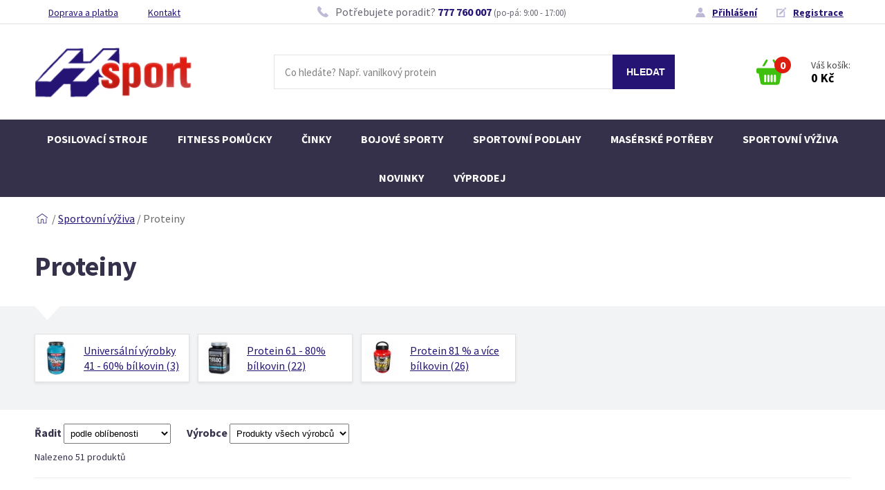

--- FILE ---
content_type: text/html; charset=UTF-8
request_url: https://www.hsport.cz/k228-proteiny.php
body_size: 9525
content:
<!doctype html>
<html class="eshop">
<head>
	<meta charset="utf-8">
	<meta name="viewport" content="width=device-width, initial-scale=1.0">
	<title>Proteiny | Hsport</title>
	<meta name="description" content="Proteiny za výhodnou cenu a se zárukou – vybírejte u H sportu!" />
	<link rel="shortcut icon" href="/favicon.ico" type="image/x-icon" />
	<link href="https://fonts.googleapis.com/css?family=Source+Sans+Pro:400,400i,700&amp;subset=latin-ext" rel="stylesheet">

	<link rel="stylesheet" type="text/css" href="/css/style.css?v=1756727682" />
	<link href="/js/fancybox/jquery.fancybox.css" rel="stylesheet">
	
	<script src="https://ajax.googleapis.com/ajax/libs/jquery/1.10.1/jquery.min.js" type="text/javascript"></script>

	<meta property="fb:admins" content="1188573032,1493636423" />
	<meta property="fb:app_id" content="179900712105106" />
	
	<script type="text/javascript" src="/gatc.js">
</script>


<script type="text/javascript">

var _gaq = _gaq || [];
_gaq.push(['_setAccount', 'UA-10570209-1']);



_gaq.push(['_trackPageview']);



  (function() {
    var ga = document.createElement('script'); ga.type = 'text/javascript'; ga.async = true;
    ga.src = ('https:' == document.location.protocol ? 'https://ssl' : 'http://www') + '.google-analytics.com/ga.js';
    var s = document.getElementsByTagName('script')[0]; s.parentNode.insertBefore(ga, s);
  })();

</script>



<!--
<script src="//cdn.optimizely.com/js/2247721175.js"></script>
<script>
    (function(f,b,g){
        var xo=g.prototype.open,xs=g.prototype.send,c;
        f.hj=f.hj||function(){(f.hj.q=f.hj.q||[]).push(arguments)};
        f._hjSettings={hjid:6944, hjsv:2};
        function ls(){f.hj.documentHtml=b.documentElement.outerHTML;c=b.createElement("script");c.async=1;c.src="//static.hotjar.com/c/hotjar-6944.js?sv=2";b.getElementsByTagName("head")[0].appendChild(c);}
        if(b.readyState==="interactive"||b.readyState==="complete"||b.readyState==="loaded"){ls();}else{if(b.addEventListener){b.addEventListener("DOMContentLoaded",ls,false);}}
        if(!f._hjPlayback && b.addEventListener){
            g.prototype.open=function(l,j,m,h,k){this._u=j;xo.call(this,l,j,m,h,k)};
            g.prototype.send=function(e){var j=this;function h(){if(j.readyState===4){f.hj("_xhr",j._u,j.status,j.response)}}this.addEventListener("readystatechange",h,false);xs.call(this,e)};
        }
    })(window,document,window.XMLHttpRequest);
</script>
-->






<script type="text/javascript">
/* <![CDATA[ */
var seznam_retargeting_id = 10915;
/* ]]> */
</script>
<script type="text/javascript" src="//c.imedia.cz/js/retargeting.js"></script>
<link rel="alternate" type="application/rss+xml" title="RSS novinek" href="rss/novinky.php" />
<link rel="alternate" type="application/rss+xml" title="RSS článků" href="rss/clanky.php" />
<link rel="alternate" type="application/rss+xml" title="RSS poradny" href="rss/dotazy-ctenaru.php" />
</head>

<body class="body-67">

	
<div id="fb-root"></div>
<script>(function(d, s, id) {
  var js, fjs = d.getElementsByTagName(s)[0];
  if (d.getElementById(id)) return;
  js = d.createElement(s); js.id = id;
  js.src = "//connect.facebook.net/cs_CZ/all.js#xfbml=1&appId=174169781047";
  fjs.parentNode.insertBefore(js, fjs);
}(document, 'script', 'facebook-jssdk'));</script>


<div class="web">

<header class="header">
	
	<div class="header__top">
	<div class="header__top__in">
		
		<ul class="header-top__odkazy">
			<li><a href="/doprava-a-platba.php">Doprava a platba</a></li>
			<li><a href="/kontakt.php">Kontakt</a></li>
		</ul>
		
		<div class="header-top__tel">
			<span>
				Potřebujete poradit? <a href="tel:+420777760007">777 760 007</a> <small>(po-pá: 9:00 - 17:00)</small>
			</span>
		</div>
		
		<div class="header-top__uziv-odkazy">
			<div class="uziv-odkazy uziv-odkazy--neprihlaseny">
	<a href="prihlasovaci-formular.php" class="uziv-odkaz__prihlaseni">Přihlášení</a>
	<a href="rychla-registrace.php" class="uziv-odkaz__registrace">Registrace</a>
</div>
	
		</div>
		
	</div>
	</div>
	
	<div class="header__main">
	<div class="header__main__in">
		<a href="/" class="hlavni-logo"><img src="/css/img/logo.png" alt="Hsport - sportovní výživa"></a>
		
		
		<div class="header__search">
		<form method="get" action="search.php" id="vhld-form">
			<input type="text" id="vhld-pole" name="search" placeholder="Co hledáte? Např. vanilkový protein" />
			<input type="submit" id="vhld-tla" value="HLEDAT" />
		</form>
		</div>
		
		<a href="#" class="header__search-toggle"></a>
		
		<a href="tel:+420777760007" class="header__tel"></a>
		
		<div class="uziv-odkazy uziv-odkazy--neprihlaseny">
	<a href="prihlasovaci-formular.php" class="uziv-odkaz__prihlaseni">Přihlášení</a>
	<a href="rychla-registrace.php" class="uziv-odkaz__registrace">Registrace</a>
</div>

		
		<div class="rychlykosik">
	<a href="/kosik.php" title="Zobrazit obsah košíku">
		
		<div class="rychlykosik__basket">
			<span class="rychlykosik__pocet">
				0
			</span>
		</div>
		
		<div class="rychlykosik__obsah">
			Váš košík: <br>
			<strong>0&nbsp;Kč</strong>
		</div>
	</a>
</div>

		
		<a href="#" class="menu-toggle"><span></span></a>
		
	</div>
	</div>
	
	<nav class="navigace">
		
<ul class="menu" id="menu1">
<li class="neaktivni prvni"><a href="k51-posilovaci-stroje.php">Posilovací stroje</a></li>
<li class="neaktivni"><a href="k159-fitness-pomucky.php">Fitness pomůcky</a></li>
<li class="neaktivni"><a href="k94-cinky.php">Činky</a></li>
<li class="neaktivni"><a href="/k53-bojove-sporty.php">Bojové sporty</a></li>
<li class="neaktivni"><a href="k265-sportovni-podlahy.php">Sportovní podlahy</a></li>
<li class="neaktivni"><a href="k2-maserske-potreby.php">Masérské potřeby</a></li>
<li class="neaktivni"><a href="/k46-sportovni-vyziva.php">Sportovní výživa</a></li>
<li class="neaktivni"><a href="search.php?search=novinka">Novinky</a></li>
<li class="neaktivni posledni"><a href="/search.php?search=vyprodej">Výprodej</a></li>
</ul>

	</nav>
	
</header>








<div class="main">
		
	

<div class="kategorie__top"><div class="kategorie__drobnav"><div class="in"><div class="eshopdrobnav"><a href="/" class="jstezde">Jste zde:</a> <span class="lom">/</span> <a href="k46-sportovni-vyziva.php" class="dnkat">Sportovní výživa</a> <span class="lom">/</span> <span>Proteiny</span></div></div></div><div class="kategorie__h1-wrap"><div class="in"><h1 class="nazev-kategorie">Proteiny</h1></div></div>
			<div class="kategorie__podrazene-kategorie">
			<div class="in">
			<a href="k13-universalni-vyrobky-41-60-bilkovin.php" class="podraz-kat"  style="background-image: url(/obrazky/eshop-kategorie-ikony/13-41-60.jpg);"><span>Universální výrobky 41 - 60% bílkovin (3)</span></a><a href="k62-protein-61-80-bilkovin.php" class="podraz-kat"  style="background-image: url(/obrazky/eshop-kategorie-ikony/62-41-60-2.jpg);"><span>Protein 61 - 80% bílkovin (22)</span></a><a href="k63-protein-81-a-vice-bilkovin.php" class="podraz-kat"  style="background-image: url(/obrazky/eshop-kategorie-ikony/63-81-a-vic.jpg);"><span>Protein 81 % a více bílkovin (26)</span></a>
			</div>
			</div>
			</div>
					<script type="text/javascript">
					$(function(){
						$(".strankovaniselect").change(function(){
						if(this.value != "0")
							location.href = "k228-proteiny.php?skip="+this.value;
						else
							{
							location.href = "k228-proteiny.php?";
							}
						});
					});
					</script>
			
		<script type="text/javascript">
		function zmenaVypisu(vypis)
			{
			location.href = "/k228-proteiny.php?vypis="+vypis;
			}
		</script>
		<div class="prehled-produktu__nad"><div class="in"><div class="prehled-produktu__filtry"><span id="spanvyberrazeni"><strong>Řadit</strong>&nbsp;<select id="vyberrazeni"><option value="nazev|asc">podle názvu A-Z</option><option value="nazev|desc">podle názvu Z-A</option><option value="cena|asc">od nejlevnějšího</option><option value="cena|desc">od nejdražšího</option><option value="oblibenost|desc" selected="selected">podle oblíbenosti</option><option value="nejprodavanejsi|desc">od nejprodávanějšího</option></select></span>
			<script type="text/javascript">
			$("#vyberrazeni").change(function(){
			if(this.value != "")
				param = "sort="+this.value;
			else
				param = "";
			location.href = "k228-proteiny.php?"+param;
			});
			</script>
			
					
					<span style="position:relative;">
							<div id="vybervyrobcuprekryti" style="position:absolute; left:0; right:0; top:-3px; bottom:-3px; cursor: pointer;" ></div>
						
					<span id="spanvybervyrobcu"><strong>Výrobce</strong> <select name="vyrobce" id="vybervyrobcu"><option value="">Produkty všech výrobců</option><option value="3">Aminostar</option><option value="124">Amix Nutrition</option><option value="252">Fitsport</option><option value="21">Nutrend</option><option value="14">Penco</option><option value="2">PROM-IN</option><option value="57">Reflex Nutrition</option></select></span>
					</span>
					
					<script type="text/javascript">
					$(function(){
					
						$("#vybervyrobcuprekryti").click(function(event){
							$(".prehled-produktu__vyrobci").slideToggle();
							event.preventDefault();
							event.stopImmediatePropagation();
							return false;
						});
						
						$("#vybervyrobcu").focus(function(){
							$(".prehled-produktu__vyrobci").slideDown();
							return false;
						});
					
						$("#skrytfiltrvyrobcu").click(function(event){
							$(".prehled-produktu__vyrobci").slideToggle();
							return false;
						});
					});
					</script><div class="prehled-produktu__vyrobci" style="display:none"><form action="k228-proteiny.php" id="vyrobciform"><table id="tab-vyber-vyrobcu">
						<tr id="trfv-prvniradek">
							<td class="produktyvsechvyrobcu" colspan="3">
								<a href="#" id="skrytfiltrvyrobcu"><span>Skrýt výběr výrobců</span></a>
								<label><input type="checkbox" value="1" id="oznacitvse-check">
									<a id="oznacitvse-a" href="k228-proteiny.php">Označit vše</a>
								</label>
							</td>
						</tr>
						<tr id="trfv-druhyradek">
							<td class="sloup sl1"><label><input type="checkbox" name="vyrobce[]" value="3" id="vchck3"  class="vchck" />&nbsp;<a href="k228-proteiny.php?vyrobce=3">Aminostar</a></label> <br /><label><input type="checkbox" name="vyrobce[]" value="21" id="vchck21"  class="vchck" />&nbsp;<a href="k228-proteiny.php?vyrobce=21">Nutrend</a></label> <br /><label><input type="checkbox" name="vyrobce[]" value="57" id="vchck57"  class="vchck" />&nbsp;<a href="k228-proteiny.php?vyrobce=57">Reflex Nutrition</a></label> </td>
							<td class="sloup sl2"><label><input type="checkbox" name="vyrobce[]" value="124" id="vchck124"  class="vchck" />&nbsp;<a href="k228-proteiny.php?vyrobce=124">Amix Nutrition</a></label> <br /><label><input type="checkbox" name="vyrobce[]" value="14" id="vchck14"  class="vchck" />&nbsp;<a href="k228-proteiny.php?vyrobce=14">Penco</a></label> </td>
							<td class="sloup sl3"><label><input type="checkbox" name="vyrobce[]" value="252" id="vchck252"  class="vchck" />&nbsp;<a href="k228-proteiny.php?vyrobce=252">Fitsport</a></label> <br /><label><input type="checkbox" name="vyrobce[]" value="2" id="vchck2"  class="vchck" />&nbsp;<a href="k228-proteiny.php?vyrobce=2">PROM-IN</a></label> </td>						
						</tr>
						<tr id="trfv-tretiradek">
							<td colspan="3">
								<input type="submit" class="tl-stredni-2-r" value="Vybrat tyto výrobce" />
							</td>
						</tr>
						</table>

					<script type="text/javascript">
						$("#vyrobciform").submit(function(){
							var action = $(this).attr("action");

							if(action.indexOf("?") != -1)
								action += "&"
							else
								action += "?";
								
							var vyrobce = [];
							$("input.vchck:checked").each(function(){
								vyrobce[vyrobce.length] = $(this).val();
							});
							
							if(vyrobce.length)
								{
								vyrobce = vyrobce.sort(sortNumber);
								action += "vyrobce=" + vyrobce.join("|");
								}
							
							location.href = action;
							return false;
						});
					
					
					// checkbox / odkaz pro o(d)znaceni vsech vyrobcu
					$("#oznacitvse-check").change(function(){
						if($(this).is(":checked")) {
							$("#vyrobciform input.vchck").attr("checked","checked");
						} else {
							$("#vyrobciform input.vchck").attr("checked",false);
						}
					});
					
					$("#oznacitvse-a").click(function(){
						$("#oznacitvse-check").click();
						return false;
					});
					
					
					
					
					function sortNumber(a,b)
						{
						return a - b;
						}
					</script>
					
					</form>
					</div>
				</div><div class="prehled-produktu__nalezeno">Nalezeno&nbsp;51&nbsp;produktů</div></div></div><div class="prehled-produktu__produkty"><div class="in"><div class="vypis-produktu"><div class="produkt  pst-akce-doplnky pst-novinka"><div class="produkt__stitky"><span class="spanst spanstakce-doplnky"><img src="css/obrazy/ikony-eshop/stitek-akcni-cena3.png" width="71" height="19" class="stitek stitek1 stitekakce" alt="" /><strong> - 35%</strong></span><span class="spanst spanstnovinka"><img src="css/obrazy/ikony-eshop/stitek-novinka3.png" width="71" height="19" class="stitek stitek2" alt="" /></span></div><a href="p14327-amix-anabolic-monster-whey-protein-2000-g.php" class="produkt__obrazek" style="background-image:url(/obrazky/eshop/14327-9402112-nahled.jpg)"></a><h3 class="produkt__nazev"><a href="p14327-amix-anabolic-monster-whey-protein-2000-g.php">Amix Anabolic Monster Whey Protein 2000 g</a></h3><p class="produkt__dostupnost"><span id="dost16723" class="dmnozstvi neni2" itemprop="availability" content="out_of_stock">skladem u dodavatele</span></p><div class="produkt__cena-a-tlacitko"><p class="produkt__cena"><strong class="cena-bezna"><span class="preskrtnuto">2&nbsp;600&nbsp;Kč</span></strong><br><strong class="cena-wwwakce">1&nbsp;690&nbsp;Kč</strong><br /></p><a href="p14327-amix-anabolic-monster-whey-protein-2000-g.php" class="produkt__tlacitko tlacitko">ZOBRAZIT</a></div><p class="produkt__popis">Syrovátkový koncentrát, CFM isolát a hydrolyzát a micelární kasein.</p></div><div class="produkt  pst-akce-doplnky"><div class="produkt__stitky"><span class="spanst spanstakce-doplnky"><img src="css/obrazy/ikony-eshop/stitek-akcni-cena3.png" width="71" height="19" class="stitek stitek1 stitekakce" alt="" /><strong> - 33%</strong></span></div><a href="p2399-amix-anabolic-monster-beef-90-protein-2200-g.php" class="produkt__obrazek" style="background-image:url(/obrazky/eshop/2399-ambjpeg-nahled.jpeg)"></a><h3 class="produkt__nazev"><a href="p2399-amix-anabolic-monster-beef-90-protein-2200-g.php">Amix Anabolic Monster BEEF 90% Protein 2200 g</a></h3><p class="produkt__dostupnost"><span id="dost8236" class="dmnozstvi did2" itemprop="availability" content="in_stock">skladem</span></p><div class="produkt__cena-a-tlacitko"><p class="produkt__cena"><strong class="cena-bezna"><span class="preskrtnuto">2&nbsp;100&nbsp;Kč</span></strong><br><strong class="cena-wwwakce">1&nbsp;400&nbsp;Kč</strong><br /></p><a href="p2399-amix-anabolic-monster-beef-90-protein-2200-g.php" class="produkt__tlacitko tlacitko">ZOBRAZIT</a></div><p class="produkt__popis">Doplněk stravy. 90% hovězí protein.</p></div><div class="produkt"><a href="p2359-amix-anabolic-monster-beef-90-protein-1000-g.php" class="produkt__obrazek" style="background-image:url(/obrazky/eshop/2359-monster-beef-1000g-nahled.jpg)"></a><h3 class="produkt__nazev"><a href="p2359-amix-anabolic-monster-beef-90-protein-1000-g.php">Amix Anabolic Monster BEEF 90% Protein 1000 g</a></h3><p class="produkt__dostupnost"><span id="dost7066" class="dmnozstvi did2" itemprop="availability" content="in_stock">skladem</span></p><div class="produkt__cena-a-tlacitko"><p class="produkt__cena"><strong class="cena-bezna"><span class="preskrtnuto">1&nbsp;050&nbsp;Kč</span></strong><br><strong class="cena-www">890&nbsp;Kč</strong><br /></p><a href="p2359-amix-anabolic-monster-beef-90-protein-1000-g.php" class="produkt__tlacitko tlacitko">ZOBRAZIT</a></div><p class="produkt__popis">Doplněk stravy. 90% hovězí protein.</p></div><div class="produkt  pst-akce-doplnky"><div class="produkt__stitky"><span class="spanst spanstakce-doplnky"><img src="css/obrazy/ikony-eshop/stitek-akcni-cena3.png" width="71" height="19" class="stitek stitek1 stitekakce" alt="" /><strong> - 24%</strong></span></div><a href="p1937-amix-wheypro-fusion-protein-4000-g.php" class="produkt__obrazek" style="background-image:url(/obrazky/eshop/1937-wp_20140117_089-nahled.jpg)"></a><h3 class="produkt__nazev"><a href="p1937-amix-wheypro-fusion-protein-4000-g.php">Amix WheyPro FUSION Protein 4000 g</a></h3><p class="produkt__dostupnost"><span id="dost9238" class="dmnozstvi neni2" itemprop="availability" content="out_of_stock">skladem u dodavatele</span></p><div class="produkt__cena-a-tlacitko"><p class="produkt__cena"><strong class="cena-bezna"><span class="preskrtnuto">3&nbsp;400&nbsp;Kč</span></strong><br><strong class="cena-wwwakce">2&nbsp;599&nbsp;Kč</strong><br /></p><a href="p1937-amix-wheypro-fusion-protein-4000-g.php" class="produkt__tlacitko tlacitko">ZOBRAZIT</a></div><p class="produkt__popis">Doplněk stravy. 75% protein, získán CFM metodou, neobsahuje aspartam.</p></div><div class="produkt  pst-akce-doplnky"><div class="produkt__stitky"><span class="spanst spanstakce-doplnky"><img src="css/obrazy/ikony-eshop/stitek-akcni-cena3.png" width="71" height="19" class="stitek stitek1 stitekakce" alt="" /><strong> - 19%</strong></span></div><a href="p1986-amix-wheypro-elite-85-2300-g.php" class="produkt__obrazek" style="background-image:url(/obrazky/eshop/1986-wh-nahled.jpg)"></a><h3 class="produkt__nazev"><a href="p1986-amix-wheypro-elite-85-2300-g.php">Amix WheyPro Elite 85% - 2300 g</a></h3><p class="produkt__dostupnost"><span id="dost15627" class="dmnozstvi did2" itemprop="availability" content="in_stock">skladem</span></p><div class="produkt__cena-a-tlacitko"><p class="produkt__cena"><strong class="cena-bezna"><span class="preskrtnuto">2&nbsp;950&nbsp;Kč</span></strong><br><strong class="cena-wwwakce">2&nbsp;390&nbsp;Kč</strong><br /></p><a href="p1986-amix-wheypro-elite-85-2300-g.php" class="produkt__tlacitko tlacitko">ZOBRAZIT</a></div><p class="produkt__popis">Doplněk stravy. 80% vícesložkový protein.</p></div><div class="produkt"><a href="p2030-amix-isoprime-cfm-2000-g.php" class="produkt__obrazek" style="background-image:url(/obrazky/eshop/2030-cfmjpeg-1161-nahled.jpeg)"></a><h3 class="produkt__nazev"><a href="p2030-amix-isoprime-cfm-2000-g.php">Amix IsoPrime CFM 2000 g</a></h3><p class="produkt__dostupnost"><span id="dost6666" class="dmnozstvi did2" itemprop="availability" content="in_stock">skladem</span></p><div class="produkt__cena-a-tlacitko"><p class="produkt__cena"><strong class="cena-bezna"><span class="preskrtnuto">2&nbsp;500&nbsp;Kč</span></strong><br><strong class="cena-www">2&nbsp;099&nbsp;Kč</strong><br /></p><a href="p2030-amix-isoprime-cfm-2000-g.php" class="produkt__tlacitko tlacitko">ZOBRAZIT</a></div><p class="produkt__popis">Doplněk stravy. 87% syrovátkový protein.</p></div><div class="produkt"><a href="p284-reflex-nutrition-instant-whey-pro-2200-g.php" class="produkt__obrazek" style="background-image:url(/obrazky/eshop/284-whey-pro-nahled.jpg)"></a><h3 class="produkt__nazev"><a href="p284-reflex-nutrition-instant-whey-pro-2200-g.php">Reflex Nutrition Instant Whey Pro 2200 g</a></h3><p class="produkt__dostupnost"><span id="dost16603" class="dmnozstvi did2" itemprop="availability" content="in_stock">skladem</span></p><div class="produkt__cena-a-tlacitko"><p class="produkt__cena"><strong class="cena-bezna"><span class="preskrtnuto">2&nbsp;659&nbsp;Kč</span></strong><br><strong class="cena-www">2&nbsp;249&nbsp;Kč</strong><br /></p><a href="p284-reflex-nutrition-instant-whey-pro-2200-g.php" class="produkt__tlacitko tlacitko">ZOBRAZIT</a></div><p class="produkt__popis">Doplněk stravy. 80% syrovátkový protein, bez umělých barviv a příchutí.</p></div><div class="produkt  pst-vyprodej"><div class="produkt__stitky"><span class="spanst spanstvyprodej"><img src="css/obrazy/ikony-eshop/stitek-vyprodej2.png" width="63" height="19" class="stitek stitek1" alt="" /></span></div><a href="p1821-aminostar-whey-protein-actions-85-1000-g.php" class="produkt__obrazek" style="background-image:url(/obrazky/eshop/1821-85jpeg-nahled.jpeg)"></a><h3 class="produkt__nazev"><a href="p1821-aminostar-whey-protein-actions-85-1000-g.php">Aminostar Whey Protein Actions 85 1000 g</a></h3><p class="produkt__dostupnost"><span id="dost8078" class="dmnozstvi did2" itemprop="availability" content="in_stock">skladem</span></p><div class="produkt__cena-a-tlacitko"><p class="produkt__cena"><strong class="cena-bezna"><span class="preskrtnuto">1&nbsp;250&nbsp;Kč</span></strong><br><strong class="cena-wwwakce">799&nbsp;Kč</strong><br /></p><a href="p1821-aminostar-whey-protein-actions-85-1000-g.php" class="produkt__tlacitko tlacitko">ZOBRAZIT</a></div><p class="produkt__popis">Doplněk stravy. 85% syrovátkový protein.</p></div><div class="produkt"><a href="p1688-amix-micellar-casein-1000-g.php" class="produkt__obrazek" style="background-image:url(/obrazky/eshop/1688-am-micellar_casein_1000g_large-nahled.jpg)"></a><h3 class="produkt__nazev"><a href="p1688-amix-micellar-casein-1000-g.php">Amix Micellar Casein 1000 g</a></h3><p class="produkt__dostupnost"><span id="dost7908" class="dmnozstvi neni2" itemprop="availability" content="out_of_stock">skladem u dodavatele</span></p><div class="produkt__cena-a-tlacitko"><p class="produkt__cena"><strong class="cena-bezna"><span class="preskrtnuto">1&nbsp;004&nbsp;Kč</span></strong><br><strong class="cena-www">734&nbsp;Kč</strong><br /></p><a href="p1688-amix-micellar-casein-1000-g.php" class="produkt__tlacitko tlacitko">ZOBRAZIT</a></div><p class="produkt__popis">Doplněk stravy. 80% protein, micelární kasein.</p></div><div class="produkt"><a href="p1337-amix-anabolic-masster-2200-g.php" class="produkt__obrazek" style="background-image:url(/obrazky/eshop/1337-maspeg-nahled.jpeg)"></a><h3 class="produkt__nazev"><a href="p1337-amix-anabolic-masster-2200-g.php">Amix Anabolic Masster 2200 g</a></h3><p class="produkt__dostupnost"><span id="dost7427" class="dmnozstvi neni2" itemprop="availability" content="out_of_stock">skladem u dodavatele</span></p><div class="produkt__cena-a-tlacitko"><p class="produkt__cena"><strong class="cena-bezna"><span class="preskrtnuto">1&nbsp;750&nbsp;Kč</span></strong><br><strong class="cena-www">1&nbsp;479&nbsp;Kč</strong><br /></p><a href="p1337-amix-anabolic-masster-2200-g.php" class="produkt__tlacitko tlacitko">ZOBRAZIT</a></div><p class="produkt__popis">Doplněk stravy. 45% proteinů, 39% sacharidů, 3,34% tuků + BCAA a kreatin.</p></div><div class="produkt  pst-akce-doplnky"><div class="produkt__stitky"><span class="spanst spanstakce-doplnky"><img src="css/obrazy/ikony-eshop/stitek-akcni-cena3.png" width="71" height="19" class="stitek stitek1 stitekakce" alt="" /><strong> - 34%</strong></span></div><a href="p2630-amix-wheypro-fusion-protein-2300-g.php" class="produkt__obrazek" style="background-image:url(/obrazky/eshop/2630-am-fusion-protein_1000g_red-nahled.jpg)"></a><h3 class="produkt__nazev"><a href="p2630-amix-wheypro-fusion-protein-2300-g.php">Amix WheyPro FUSION Protein 2300 g</a></h3><p class="produkt__dostupnost"><span id="dost9239" class="dmnozstvi did2" itemprop="availability" content="in_stock">skladem</span></p><div class="produkt__cena-a-tlacitko"><p class="produkt__cena"><strong class="cena-bezna"><span class="preskrtnuto">2&nbsp;099&nbsp;Kč</span></strong><br><strong class="cena-wwwakce">1&nbsp;390&nbsp;Kč</strong><br /></p><a href="p2630-amix-wheypro-fusion-protein-2300-g.php" class="produkt__tlacitko tlacitko">ZOBRAZIT</a></div><p class="produkt__popis">Doplněk stravy. 75% protein.</p></div><div class="produkt"><a href="p2044-amix-wheypro-elite-85-1000-g.php" class="produkt__obrazek" style="background-image:url(/obrazky/eshop/2044-wp8jpg-nahled.jpg)"></a><h3 class="produkt__nazev"><a href="p2044-amix-wheypro-elite-85-1000-g.php">Amix WheyPro Elite 85% - 1000 g</a></h3><p class="produkt__dostupnost"><span id="dost3767" class="dmnozstvi did2" itemprop="availability" content="in_stock">skladem</span></p><div class="produkt__cena-a-tlacitko"><p class="produkt__cena"><strong class="cena-bezna"><span class="preskrtnuto">1&nbsp;150&nbsp;Kč</span></strong><br><strong class="cena-www">999&nbsp;Kč</strong><br /></p><a href="p2044-amix-wheypro-elite-85-1000-g.php" class="produkt__tlacitko tlacitko">ZOBRAZIT</a></div><p class="produkt__popis">Doplněk stravy. 80% vícesložkový protein.</p></div><div class="produkt"><a href="p2154-amix-hydro-pure-hydrolyzate-whey-professional-1000-g.php" class="produkt__obrazek" style="background-image:url(/obrazky/eshop/2154-am-purewhey-hydro_1000g_viz-nahled.jpg)"></a><h3 class="produkt__nazev"><a href="p2154-amix-hydro-pure-hydrolyzate-whey-professional-1000-g.php">Amix Hydro Pure Hydrolyzate Whey Professional 1000 g</a></h3><p class="produkt__dostupnost"><span id="dost4294" class="dmnozstvi neni2" itemprop="availability" content="out_of_stock">skladem u dodavatele</span></p><div class="produkt__cena-a-tlacitko"><p class="produkt__cena"><strong class="cena-bezna"><span class="preskrtnuto">1&nbsp;112&nbsp;Kč</span></strong><br><strong class="cena-www">945&nbsp;Kč</strong><br /></p><a href="p2154-amix-hydro-pure-hydrolyzate-whey-professional-1000-g.php" class="produkt__tlacitko tlacitko">ZOBRAZIT</a></div><p class="produkt__popis">Doplněk stravy. 79% hydrolyzovaný protein.</p></div><div class="produkt"><a href="p1284-amix-isoprime-cfm-1000-g.php" class="produkt__obrazek" style="background-image:url(/obrazky/eshop/1284-isoprime_cfm_1000g_new-nahled.jpg)"></a><h3 class="produkt__nazev"><a href="p1284-amix-isoprime-cfm-1000-g.php">Amix IsoPrime CFM 1000 g</a></h3><p class="produkt__dostupnost"><span id="dost12978" class="dmnozstvi neni2" itemprop="availability" content="out_of_stock">skladem u dodavatele</span></p><div class="produkt__cena-a-tlacitko"><p class="produkt__cena"><strong class="cena-bezna"><span class="preskrtnuto">1&nbsp;299&nbsp;Kč</span></strong><br><strong class="cena-www">1&nbsp;199&nbsp;Kč</strong><br /></p><a href="p1284-amix-isoprime-cfm-1000-g.php" class="produkt__tlacitko tlacitko">ZOBRAZIT</a></div><p class="produkt__popis">Doplněk stravy. 87% syrovátkový protein.</p></div><div class="produkt"><a href="p2386-amix-wheypro-fusion-protein-1000-g.php" class="produkt__obrazek" style="background-image:url(/obrazky/eshop/2386-am-fusion_1000g_red-nahled.jpg)"></a><h3 class="produkt__nazev"><a href="p2386-amix-wheypro-fusion-protein-1000-g.php">Amix WheyPro FUSION Protein 1000 g</a></h3><p class="produkt__dostupnost"><span id="dost8171" class="dmnozstvi did2" itemprop="availability" content="in_stock">skladem</span></p><div class="produkt__cena-a-tlacitko"><p class="produkt__cena"><strong class="cena-bezna"><span class="preskrtnuto">980&nbsp;Kč</span></strong><br><strong class="cena-www">879&nbsp;Kč</strong><br /></p><a href="p2386-amix-wheypro-fusion-protein-1000-g.php" class="produkt__tlacitko tlacitko">ZOBRAZIT</a></div><p class="produkt__popis">Doplněk stravy. 75% protein.</p></div><div class="produkt"><a href="p299-reflex-nutrition-instant-whey-pro-909-g.php" class="produkt__obrazek" style="background-image:url(/obrazky/eshop/299-reflex-instant-whey-pro-900-g-default-nahled.jpg)"></a><h3 class="produkt__nazev"><a href="p299-reflex-nutrition-instant-whey-pro-909-g.php">Reflex Nutrition Instant Whey Pro 909 g</a></h3><p class="produkt__dostupnost"><span id="dost3916" class="dmnozstvi neni2" itemprop="availability" content="out_of_stock">skladem u dodavatele</span></p><div class="produkt__cena-a-tlacitko"><p class="produkt__cena"><strong class="cena-bezna"><span class="preskrtnuto">1&nbsp;049&nbsp;Kč</span></strong><br><strong class="cena-www">899&nbsp;Kč</strong><br /></p><a href="p299-reflex-nutrition-instant-whey-pro-909-g.php" class="produkt__tlacitko tlacitko">ZOBRAZIT</a></div><p class="produkt__popis">80% syrovátkový protein.</p></div><div class="produkt"><a href="p1954-amix-whey-pro-night-protein-1000-g.php" class="produkt__obrazek" style="background-image:url(/obrazky/eshop/1954-am-nightpro_1000g_red_sm-nahled.jpg)"></a><h3 class="produkt__nazev"><a href="p1954-amix-whey-pro-night-protein-1000-g.php">Amix Whey Pro Night Protein - 1000 g</a></h3><p class="produkt__dostupnost"><span id="dost6525" class="dmnozstvi neni2" itemprop="availability" content="out_of_stock">skladem u dodavatele</span></p><div class="produkt__cena-a-tlacitko"><p class="produkt__cena"><strong class="cena-bezna"><span class="preskrtnuto">1&nbsp;250&nbsp;Kč</span></strong><br><strong class="cena-www">1&nbsp;050&nbsp;Kč</strong><br /></p><a href="p1954-amix-whey-pro-night-protein-1000-g.php" class="produkt__tlacitko tlacitko">ZOBRAZIT</a></div><p class="produkt__popis">Doplněk stravy. 90% noční protein.</p></div><div class="produkt"><a href="p2800-amix-wheypro-fusion-protein-1-x-30-g.php" class="produkt__obrazek" style="background-image:url(/obrazky/eshop/2800-am-fusion_30g-nahled.jpg)"></a><h3 class="produkt__nazev"><a href="p2800-amix-wheypro-fusion-protein-1-x-30-g.php">Amix WheyPro FUSION Protein  1 x 30 g</a></h3><p class="produkt__dostupnost"><span id="dost9453" class="dmnozstvi neni2" itemprop="availability" content="out_of_stock">skladem u dodavatele</span></p><div class="produkt__cena-a-tlacitko"><p class="produkt__cena"><strong class="cena-www">45&nbsp;Kč</strong><br /></p><a href="p2800-amix-wheypro-fusion-protein-1-x-30-g.php" class="produkt__tlacitko tlacitko">ZOBRAZIT</a></div><p class="produkt__popis">Doplněk stravy. 75% protein.</p></div><div class="produkt"><a href="p5623-nutrend-100-whey-protein-2250-g.php" class="produkt__obrazek" style="background-image:url(/obrazky/eshop/5623-vs-032_9-nahled.jpg)"></a><h3 class="produkt__nazev"><a href="p5623-nutrend-100-whey-protein-2250-g.php">Nutrend 100% Whey Protein 2250 g</a></h3><p class="produkt__dostupnost"><span id="dost16705" class="dmnozstvi did2" itemprop="availability" content="in_stock">skladem</span></p><div class="produkt__cena-a-tlacitko"><p class="produkt__cena"><strong class="cena-bezna"><span class="preskrtnuto">1&nbsp;600&nbsp;Kč</span></strong><br><strong class="cena-www">1&nbsp;599&nbsp;Kč</strong><br /></p><a href="p5623-nutrend-100-whey-protein-2250-g.php" class="produkt__tlacitko tlacitko">ZOBRAZIT</a></div><p class="produkt__popis">77% syrovátkový proteinový koncentrát.</p></div><div class="produkt"><a href="p1287-amix-whey-pro-night-protein-2300-g.php" class="produkt__obrazek" style="background-image:url(/obrazky/eshop/1287-nightpro_elite_1000g_viz_385_l-nahled.jpg)"></a><h3 class="produkt__nazev"><a href="p1287-amix-whey-pro-night-protein-2300-g.php">Amix Whey Pro Night Protein 2300 g</a></h3><p class="produkt__dostupnost"><span id="dost7358" class="dmnozstvi neni2" itemprop="availability" content="out_of_stock">skladem u dodavatele</span></p><div class="produkt__cena-a-tlacitko"><p class="produkt__cena"><strong class="cena-bezna"><span class="preskrtnuto">2&nbsp;399&nbsp;Kč</span></strong><br><strong class="cena-www">2&nbsp;279&nbsp;Kč</strong><br /></p><a href="p1287-amix-whey-pro-night-protein-2300-g.php" class="produkt__tlacitko tlacitko">ZOBRAZIT</a></div><p class="produkt__popis">Doplněk stravy. 90% noční protein.</p></div><div class="produkt"><a href="p2961-musclecore-cfm-nitro-whey-with-actinos-1000-g.php" class="produkt__obrazek" style="background-image:url(/obrazky/eshop/2961-mc_cfm_2000g-nahled.jpg)"></a><h3 class="produkt__nazev"><a href="p2961-musclecore-cfm-nitro-whey-with-actinos-1000-g.php">MuscleCore CFM Nitro Whey with ActiNOS 1000 g</a></h3><p class="produkt__dostupnost"><span id="dost10053" class="dmnozstvi neni2" itemprop="availability" content="out_of_stock">skladem u dodavatele</span></p><div class="produkt__cena-a-tlacitko"><p class="produkt__cena"><strong class="cena-bezna"><span class="preskrtnuto">1&nbsp;399&nbsp;Kč</span></strong><br><strong class="cena-www">1&nbsp;199&nbsp;Kč</strong><br /></p><a href="p2961-musclecore-cfm-nitro-whey-with-actinos-1000-g.php" class="produkt__tlacitko tlacitko">ZOBRAZIT</a></div><p class="produkt__popis">Doplněk stravy. 90% protein.</p></div><div class="produkt"><a href="p2962-musclecore-cfm-nitro-whey-with-actinos-2000-g.php" class="produkt__obrazek" style="background-image:url(/obrazky/eshop/2962-cfm-nitro-nahled.jpg)"></a><h3 class="produkt__nazev"><a href="p2962-musclecore-cfm-nitro-whey-with-actinos-2000-g.php">MuscleCore CFM Nitro Whey with ActiNOS 2000 g</a></h3><p class="produkt__dostupnost"><span id="dost10057" class="dmnozstvi neni2" itemprop="availability" content="out_of_stock">skladem u dodavatele</span></p><div class="produkt__cena-a-tlacitko"><p class="produkt__cena"><strong class="cena-bezna"><span class="preskrtnuto">2&nbsp;700&nbsp;Kč</span></strong><br><strong class="cena-www">2&nbsp;299&nbsp;Kč</strong><br /></p><a href="p2962-musclecore-cfm-nitro-whey-with-actinos-2000-g.php" class="produkt__tlacitko tlacitko">ZOBRAZIT</a></div><p class="produkt__popis">Doplněk stravy. 90% protein.</p></div><div class="produkt"><a href="p7055-amix-hydropure-whey-protein-1600-g.php" class="produkt__obrazek" style="background-image:url(/obrazky/eshop/7055-hydropure-nahled.jpg)"></a><h3 class="produkt__nazev"><a href="p7055-amix-hydropure-whey-protein-1600-g.php">Amix HydroPure Whey Protein 1600 g</a></h3><p class="produkt__dostupnost"><span id="dost12545" class="dmnozstvi did2" itemprop="availability" content="in_stock">skladem</span></p><div class="produkt__cena-a-tlacitko"><p class="produkt__cena"><strong class="cena-bezna"><span class="preskrtnuto">1&nbsp;922&nbsp;Kč</span></strong><br><strong class="cena-www">1&nbsp;739&nbsp;Kč</strong><br /></p><a href="p7055-amix-hydropure-whey-protein-1600-g.php" class="produkt__tlacitko tlacitko">ZOBRAZIT</a></div><p class="produkt__popis">Doplněk stravy. 29,4 g bílkovin v jedné dávce.</p></div><div class="produkt"><a href="p1987-amix-wheypro-fusion-protein-20-x-30-g.php" class="produkt__obrazek" style="background-image:url(/obrazky/eshop/1987-am-fusion_30g-nahled.jpg)"></a><h3 class="produkt__nazev"><a href="p1987-amix-wheypro-fusion-protein-20-x-30-g.php">Amix WheyPro FUSION Protein  20 x 30 g</a></h3><p class="produkt__dostupnost"><span id="dost9448" class="dmnozstvi neni2" itemprop="availability" content="out_of_stock">skladem u dodavatele</span></p><div class="produkt__cena-a-tlacitko"><p class="produkt__cena"><strong class="cena-bezna"><span class="preskrtnuto">800&nbsp;Kč</span></strong><br><strong class="cena-www">699&nbsp;Kč</strong><br /></p><a href="p1987-amix-wheypro-fusion-protein-20-x-30-g.php" class="produkt__tlacitko tlacitko">ZOBRAZIT</a></div><p class="produkt__popis">Doplněk stravy. 75% protein.</p></div><div class="produkt"><a href="p11342-amix-protein-musli-500-g.php" class="produkt__obrazek" style="background-image:url(/obrazky/eshop/11342-ammusbanan-nahled.jpg)"></a><h3 class="produkt__nazev"><a href="p11342-amix-protein-musli-500-g.php">Amix Protein Müsli 500 g</a></h3><p class="produkt__dostupnost"><span id="dost14632" class="dmnozstvi neni2" itemprop="availability" content="out_of_stock">skladem u dodavatele</span></p><div class="produkt__cena-a-tlacitko"><p class="produkt__cena"><strong class="cena-bezna"><span class="preskrtnuto">417&nbsp;Kč</span></strong><br><strong class="cena-www">354&nbsp;Kč</strong><br /></p><a href="p11342-amix-protein-musli-500-g.php" class="produkt__tlacitko tlacitko">ZOBRAZIT</a></div><p class="produkt__popis">Doplněk stravy. Müsli směs s vysokým obsahem bílkovin.</p></div><div class="produkt"><a href="p6878-nutrend-micellar-casein-900-g.php" class="produkt__obrazek" style="background-image:url(/obrazky/eshop/6878-micellar_casein_900g_choco_cacao-nahled.jpg)"></a><h3 class="produkt__nazev"><a href="p6878-nutrend-micellar-casein-900-g.php">Nutrend Micellar Casein 900 g</a></h3><p class="produkt__dostupnost"><span id="dost12297" class="dmnozstvi neni2" itemprop="availability" content="out_of_stock">skladem u dodavatele</span></p><div class="produkt__cena-a-tlacitko"><p class="produkt__cena"><strong class="cena-bezna"><span class="preskrtnuto">830&nbsp;Kč</span></strong><br><strong class="cena-www">809&nbsp;Kč</strong><br /></p><a href="p6878-nutrend-micellar-casein-900-g.php" class="produkt__tlacitko tlacitko">ZOBRAZIT</a></div><p class="produkt__popis">Doplněk stravy. 34 g bílkovin v jedné dávce.</p></div><div class="produkt"><a href="p9388-amix-vegefiit-protein-2000-g.php" class="produkt__obrazek" style="background-image:url(/obrazky/eshop/9388-vegefiit1-nahled.jpg)"></a><h3 class="produkt__nazev"><a href="p9388-amix-vegefiit-protein-2000-g.php">Amix Vegefiit Protein 2000 g</a></h3><p class="produkt__dostupnost"><span id="dost13210" class="dmnozstvi did2" itemprop="availability" content="in_stock">skladem</span></p><div class="produkt__cena-a-tlacitko"><p class="produkt__cena"><strong class="cena-bezna"><span class="preskrtnuto">1&nbsp;444&nbsp;Kč</span></strong><br><strong class="cena-www">1&nbsp;099&nbsp;Kč</strong><br /></p><a href="p9388-amix-vegefiit-protein-2000-g.php" class="produkt__tlacitko tlacitko">ZOBRAZIT</a></div><p class="produkt__popis">Doplněk stravy.  75% bílkovin zcela rostlinného původu.</p></div><div class="produkt"><a href="p9383-amix-100-predator-protein-1000-g.php" class="produkt__obrazek" style="background-image:url(/obrazky/eshop/9383-predator-nahled.jpg)"></a><h3 class="produkt__nazev"><a href="p9383-amix-100-predator-protein-1000-g.php">Amix 100% Predator Protein 1000 g</a></h3><p class="produkt__dostupnost"><span id="dost13184" class="dmnozstvi neni2" itemprop="availability" content="out_of_stock">skladem u dodavatele</span></p><div class="produkt__cena-a-tlacitko"><p class="produkt__cena"><strong class="cena-bezna"><span class="preskrtnuto">899&nbsp;Kč</span></strong><br><strong class="cena-www">709&nbsp;Kč</strong><br /></p><a href="p9383-amix-100-predator-protein-1000-g.php" class="produkt__tlacitko tlacitko">ZOBRAZIT</a></div><p class="produkt__popis">Doplněk stravy. 65g bílkovin na 100g  výrobku.</p></div><div class="produkt"><a href="p6880-nutrend-micellar-casein-2250-g.php" class="produkt__obrazek" style="background-image:url(/obrazky/eshop/6880-micellar_casein_2250_chocolate_cocoa-nahled.jpg)"></a><h3 class="produkt__nazev"><a href="p6880-nutrend-micellar-casein-2250-g.php">Nutrend Micellar Casein 2250 g</a></h3><p class="produkt__dostupnost"><span id="dost12301" class="dmnozstvi neni2" itemprop="availability" content="out_of_stock">skladem u dodavatele</span></p><div class="produkt__cena-a-tlacitko"><p class="produkt__cena"><strong class="cena-bezna"><span class="preskrtnuto">1&nbsp;830&nbsp;Kč</span></strong><br><strong class="cena-www">1&nbsp;799&nbsp;Kč</strong><br /></p><a href="p6880-nutrend-micellar-casein-2250-g.php" class="produkt__tlacitko tlacitko">ZOBRAZIT</a></div><p class="produkt__popis">Doplněk stravy. 34 g bílkovin v jedné dávce.</p></div><div class="produkt"><a href="p9935-penco-green-protein.php" class="produkt__obrazek" style="background-image:url(/obrazky/eshop/9935-green-protein-1000g-nahled.jpg)"></a><h3 class="produkt__nazev"><a href="p9935-penco-green-protein.php">Penco Green Protein</a></h3><p class="produkt__dostupnost"><span id="dost13987" class="dmnozstvi neni2" itemprop="availability" content="out_of_stock">skladem u dodavatele</span></p><div class="produkt__cena-a-tlacitko"><p class="produkt__cena"><strong class="cena-bezna"><span class="preskrtnuto">799&nbsp;Kč</span></strong><br><strong class="cena-www">719&nbsp;Kč</strong><br /></p><a href="p9935-penco-green-protein.php" class="produkt__tlacitko tlacitko">ZOBRAZIT</a></div><p class="produkt__popis">Doplněk stravy. 26 g proteinů v jedné dávce.</p></div><div class="produkt"><a href="p9387-amix-vegefiit-protein-720-g.php" class="produkt__obrazek" style="background-image:url(/obrazky/eshop/9387-vegefiit2-nahled.jpg)"></a><h3 class="produkt__nazev"><a href="p9387-amix-vegefiit-protein-720-g.php">Amix Vegefiit Protein 720 g</a></h3><p class="produkt__dostupnost"><span id="dost13208" class="dmnozstvi neni2" itemprop="availability" content="out_of_stock">skladem u dodavatele</span></p><div class="produkt__cena-a-tlacitko"><p class="produkt__cena"><strong class="cena-bezna"><span class="preskrtnuto">641&nbsp;Kč</span></strong><br><strong class="cena-www">545&nbsp;Kč</strong><br /></p><a href="p9387-amix-vegefiit-protein-720-g.php" class="produkt__tlacitko tlacitko">ZOBRAZIT</a></div><p class="produkt__popis">Doplněk stravy.  75% bílkovin zcela rostlinného původu.</p></div><div class="produkt"><a href="p11648-nutrend-hydro-whey-800-g.php" class="produkt__obrazek" style="background-image:url(/obrazky/eshop/11648-hydro_whey_800g_chocolate_2022-nahled.jpg)"></a><h3 class="produkt__nazev"><a href="p11648-nutrend-hydro-whey-800-g.php">Nutrend Hydro Whey 800 g</a></h3><p class="produkt__dostupnost"><span id="dost15135" class="dmnozstvi neni2" itemprop="availability" content="out_of_stock">skladem u dodavatele</span></p><div class="produkt__cena-a-tlacitko"><p class="produkt__cena"><strong class="cena-bezna"><span class="preskrtnuto">1&nbsp;249&nbsp;Kč</span></strong><br><strong class="cena-www">1&nbsp;199&nbsp;Kč</strong><br /></p><a href="p11648-nutrend-hydro-whey-800-g.php" class="produkt__tlacitko tlacitko">ZOBRAZIT</a></div><p class="produkt__popis">Doplněk stravy. 80% rychle vstřebatelných bílkovin.</p></div></div></div></div><div class="prehled-produktu__pod"><div class="in"><p class="strankovani strankovani-produktu"><span class="leva-sipka neaktivnisipky">&laquo;&laquo; předchozí</span> <strong class="vyb">1</strong> <a href="k228-proteiny.php?skip=1">2</a> <a class="leva-dvojsipka" href="k228-proteiny.php?skip=1" title="Přejděte na následující stránku s produkty">další &raquo;&raquo;&raquo;&raquo;&raquo;&raquo;</a> </p></div></div>


<!-- by Texy2! -->
	
</div>













<footer class="footer">

<div class="vyhody vyhody--footer">
<div class="in">
	
	<div class="vyhoda vyhoda--1">
		<h4 class="vyhoda__nazev">5 000+ produktů skladem</h4>
		<p class="vyhoda__popis">připravených k okamžitému odeslání</p>
	</div> 
	
	<div class="vyhoda vyhoda--2">
		<h4 class="vyhoda__nazev">1 200 recenzí</h4>
		<p class="vyhoda__popis">od našich zákazníků na Heureka.cz</p>
	</div> 
	
	<div class="vyhoda vyhoda--3">
		<h4 class="vyhoda__nazev">4 000 výdejních míst</h4>
		<p class="vyhoda__popis">po celé České republice a Slovensku</p>
	</div> 
	
	<div class="vyhoda vyhoda--4">
		<h4 class="vyhoda__nazev">98 % zákazníků</h4>
		<p class="vyhoda__popis">na Heureka.cz doporučuje náš obchod</p>
	</div> 
	
</div>	
</div>

<div class="footer__heureka">
	<div class="in">
		<div class="recenze__vyber"><div class="recenze-uvod">
		
			<strong>98 %</strong><br>
			spokojených zákazníků nás doporučuje 
		
		</div><div class="recenze"><div class="odrazky"><div class="hrec-pros" title="Kladné stránky"><ul><li>jediný e-shop, kde jsem našla, co jsem hledala <li>osobní přístup, vstřícnost<li>dodání přesně ve slíbeném termínu</ul></div><div class="hrec-cons" title="Záporné stránky"><ul><li>nevím o žádné</ul></div></div><p class="autor"><span class="rec-jmeno-anonym">anonym</span>, <span class="rec-datum">30. 12. 2025</span></p><p class="hodnoceni"><span class="celkove-hodnoceni"><span class="pozadi" title="Hodnocení 5 hvězdiček z 5"><span style="width:100%"></span></span></span></p></div><div class="recenze"><div class="odrazky"><div class="hrec-pros" title="Kladné stránky"><ul><li>Dobrá cena, rychlost dodání</ul></div></div><p class="autor"><span class="rec-jmeno-anonym">anonym</span>, <span class="rec-datum">7. 12. 2025</span></p><p class="hodnoceni"><span class="celkove-hodnoceni"><span class="pozadi" title="Hodnocení 5 hvězdiček z 5"><span style="width:100%"></span></span></span></p></div><div class="recenze"><div class="odrazky"><div class="hrec-pros" title="Kladné stránky"><ul><li>Osobní, přátelský přístup. Snaha vyřešit požadavky v rozumné ekonomické míře, není zde honba za prodeji.</ul></div></div><p class="autor"><span class="rec-jmeno-anonym">anonym</span>, <span class="rec-datum">18. 11. 2025</span></p><p class="hodnoceni"><span class="celkove-hodnoceni"><span class="pozadi" title="Hodnocení 5 hvězdiček z 5"><span style="width:100%"></span></span></span></p></div></div>
	</div>
</div>

<div class="footer__in in">
	
	<div class="footer__kontakt-menus">
		
		<div class="footer__kontakt">
			
			<div class="footer__kontakt-img"></div>
			
			<div class="footer__kontakt-adresa">
				
				<h4>Kamenná prodejna v Brně</h4>
				
				<p>Nováčkova 11 <br>
					614 00 Brno – Husovice</p>

				<p><strong>Otevírací doba:</strong> <br>	
					PO – PÁ: od 9:00 do 17:00 hod</p>
				
				<p><a href="https://goo.gl/maps/8uFg32NvDKp"><strong>Zobrazit na mapě</strong></a></p>
				
			</div>
			
			<div class="footer__kontakt-info">
				
				<div class="footer__kontakt-tel">
					<span>
						<a href="tel:+420777760007">777 760 006</a>
						(po-pá: 9:00 - 17:00)
					</span>
				</div>
				
				<div class="footer__kontakt-email">
					<span>
						<a href="mailto:info@hsport.cz">info@hsport.cz</a>
					</span>
				</div>
				
			</div>
			
		</div>
		
		<div class="footer__menus">
			
			<div class="footer__menu footer__menu--o-spolecnosti">
				
				<h4>O společnosti</h4>
				
				<ul>
					<li><a href="/o-nas.php">O nás</a></li>
					<li><a href="/clanky-prehled.php">Magazín</a></li>
					<li><a href="/kontakt.php">Kamenná prodejna</a></li>
					<li><a href="/realizace-posiloven.php">Realizace posiloven</a></li>
					<li><a href="/kontakt.php">Kontakty</a></li>
				</ul>
				
			</div>
		
			<div class="footer__menu footer__menu--vse-o-nakupu">
				
				<h4>Vše o nákupu</h4>
				
				<ul>
					<li><a href="/obchodni-a-reklamacni-rad.php">Obchodní podmínky</a></li>
					<li><a href="/doprava-a-platba.php">Doprava a platba</a></li>
					<li><a href="/velkoobchod.php">Pro partnery</a></li>
					<li><a href="/obchodni-a-reklamacni-rad.php">Reklamační řád</a></li>
				</ul>
				
			</div>	
			
			<div class="footer__menu footer__menu--kategorie">
				
				<h4>Kategorie</h4>
				
				<ul>
					<li><a href="/k46-sportovni-vyziva.php">Sportovní výživa</a></li>
					<li><a href="/k51-posilovaci-stroje.php">Posilovací stroje</a></li>
					<li><a href="/k159-fitness-pomucky.php">Fitness pomůcky</a></li>
					<li><a href="/k94-cinky.php">Činky</a></li>
					<li><a href="/k53-bojove-sporty.php">Bojové sporty</a></li>
					<li><a href="/k265-sportovni-podlahy.php">Sportovní podlahy</a></li>
					<li><a href="/k2-maserske-potreby.php">Masérské potřeby</a></li>
				</ul>
				
			</div>
			
		</div>
			
		
		
	</div>
	
	
	
	<div class="footer__doprava-platba">
		
		<div class="footer__platba">
			
			<h4>Možnosti platby</h4>
			
			<ul class="moznosti">
				<li class="hotove"><span>Hotově</span></li>
				<li class="bankovnim-prevodem"><span>Bankovním převodem</span></li>
				<li class="dobirkou"><span>Dobírkou</span></li>
				<li class="na-fakturu"><span>Na fakturu</span></li>
			</ul>
			
		</div>
		
		<div class="footer__doprava">
			
			<h4>Možnosti dopravy</h4>
			
			<ul class="moznosti">
				<li>Osobní odběr</li>
				<li><img src="css/img/ceska-posta.png" alt="ceska-posta"></li>
				<li><img src="css/img/geis.png" alt="geis"></li>
				<li><img src="css/img/intime.png" alt="intime"></li>
				<li><img src="css/img/zasilkovna.png" alt="zasilkovna"></li>
				<li><img src="css/img/toptrans.png" alt="toptrans"></li>
			</ul>
			
		</div>
		
		<div class="footer__vydejni-mista">
			
			<div class="vydejni-mista__400">
				<strong>4 000</strong><br>
				výdejních míst po&nbsp;celé ČR
			</div>
			
			<div class="vydejni-mista__mapka">
				<img src="css/img/vydejni-mista.png" alt="vydejni mista">
			</div>
			
		</div>
		
	</div>
	
	
	<div class="footer__copy">
		
		<div class="footer__copy--fb">
			<a href="https://www.facebook.com/Hsport/">Sledujte nás na Facebooku</a>
		</div>
		
		<div class="footer__copy--hsport">
			&copy; 1992 - 2019, Hsport, s.r.o., Všechna práva vyhrazena
		</div>
		
	</div>
	
</div>	
</footer>

	
</div> 
 
 
<!-- Google Code for Remarketing tag -->
<!-- Remarketing tags may not be associated with personally identifiable information or placed on pages related to sensitive categories. For instructions on adding this tag and more information on the above requirements, read the setup guide: google.com/ads/remarketingsetup -->
<script type="text/javascript">
/* <![CDATA[ */
var google_conversion_id = 1034040270;
var google_conversion_label = "N3S0CLraxQMQzueI7QM";
var google_custom_params = window.google_tag_params;
var google_remarketing_only = true;
/* ]]> */
</script>
<script type="text/javascript" src="//www.googleadservices.com/pagead/conversion.js">
</script>
<noscript>
<div style="display:inline;">
<img height="1" width="1" style="border-style:none;" alt="" src="//googleads.g.doubleclick.net/pagead/viewthroughconversion/1034040270/?value=0&amp;label=N3S0CLraxQMQzueI7QM&amp;guid=ON&amp;script=0"/>
</div>
</noscript>


<script type="text/javascript" src="/js/fancybox/jquery.fancybox.pack.js"></script>
<script type="text/javascript" src="/js/caroufredsel/jquery.caroufredsel.js"></script>

<script type="text/javascript" src="/js/jquery.funkce.js"></script>
<script type="text/javascript" src="/js/jquery.funkce.hsport.js"></script>
<script type="text/javascript" src="/js/jquery.quicksearch.js	"></script>
<script type="text/javascript" src="/js/jquery.hoverIntent.js"></script>

<script type="text/javascript" src="/js/scripts.js"></script>

</body>
</html>
<!--  -->

--- FILE ---
content_type: image/svg+xml
request_url: https://www.hsport.cz/css/img/fb.svg
body_size: 255
content:
<svg xmlns="http://www.w3.org/2000/svg" xmlns:xlink="http://www.w3.org/1999/xlink" width="8" height="16" viewBox="0 0 8 16"><defs><path id="hpc7a" d="M1103.976 3622.237v-1.377c0-.207.01-.367.03-.48a.932.932 0 0 1 .13-.335.535.535 0 0 1 .33-.228c.152-.042.354-.063.606-.063h1.377V3617h-2.201c-1.274 0-2.189.302-2.745.907-.556.604-.834 1.495-.834 2.672v1.658h-1.649v2.755h1.649v7.991h3.307v-7.991h2.202l.29-2.755z"/></defs><g><g transform="translate(-1099 -3617)"><use fill="#261475" xlink:href="#hpc7a"/></g></g></svg>

--- FILE ---
content_type: image/svg+xml
request_url: https://www.hsport.cz/css/img/vyhoda-4.svg
body_size: 1435
content:
<svg xmlns="http://www.w3.org/2000/svg" xmlns:xlink="http://www.w3.org/1999/xlink" width="24" height="30" viewBox="0 0 24 30"><defs><path id="30s1a" d="M1055.94 727.716l.646-.004.326-.558c.16-.276.372-.513.615-.708l2.733-5.078-3.27-6.076a1.296 1.296 0 0 0-1.594-.6l-5.222 1.944a1.298 1.298 0 0 0-.643 1.907l5.842 9.245a2.57 2.57 0 0 1 .567-.072z"/><path id="30s1b" d="M1072.599 717.436a1.295 1.295 0 0 0-.776-.8l-5.222-1.944a1.294 1.294 0 0 0-1.593.6l-5.698 10.587c.397.024.785.133 1.132.331l.56.32.558-.319a2.592 2.592 0 0 1 3.527.944l.324.558.645.003c.195 0 .384.028.568.071l5.842-9.244c.21-.33.258-.737.133-1.107z"/><path id="30s1c" d="M1065.94 734.375l-2.47 1.798.943 2.903a.611.611 0 0 1-.94.683l-2.469-1.796-2.47 1.796a.611.611 0 0 1-.939-.683l.944-2.903-2.47-1.798a.612.612 0 0 1 .359-1.104h3.052l.944-2.905a.61.61 0 0 1 1.16 0l.944 2.905h3.052a.61.61 0 0 1 .36 1.104zm2.605-1.985l-1.197-.698-.007-1.385a1.296 1.296 0 0 0-1.29-1.29l-1.384-.007-.698-1.196a1.296 1.296 0 0 0-1.763-.472l-1.202.687-1.202-.688a1.295 1.295 0 0 0-1.762.472l-.699 1.196-1.384.008a1.297 1.297 0 0 0-1.29 1.29l-.007 1.385-1.196.698a1.296 1.296 0 0 0-.472 1.763l.687 1.202-.688 1.2a1.297 1.297 0 0 0 .472 1.764l1.197.698.007 1.385c.004.71.579 1.286 1.29 1.29l1.384.007.698 1.197a1.297 1.297 0 0 0 1.763.472l1.202-.688 1.202.688a1.295 1.295 0 0 0 1.762-.472l.699-1.197 1.385-.008a1.296 1.296 0 0 0 1.289-1.29l.007-1.384 1.196-.698a1.296 1.296 0 0 0 .472-1.763l-.687-1.201.687-1.202a1.295 1.295 0 0 0-.471-1.763z"/></defs><g><g transform="translate(-1049 -714)"><g><use fill="#de1d11" xlink:href="#30s1a"/></g><g><use fill="#de1d11" xlink:href="#30s1b"/></g><g><use fill="#de1d11" xlink:href="#30s1c"/></g></g></g></svg>

--- FILE ---
content_type: image/svg+xml
request_url: https://www.hsport.cz/css/img/kontakt-tel.svg
body_size: 533
content:
<svg xmlns="http://www.w3.org/2000/svg" xmlns:xlink="http://www.w3.org/1999/xlink" width="16" height="16" viewBox="0 0 16 16"><defs><path id="wwj6a" d="M25.6 4762.613l-2.464-2.464c-.491-.49-1.304-.475-1.812.034l-1.242 1.24c-.078-.042-.16-.087-.245-.135-.784-.435-1.857-1.03-2.986-2.16-1.133-1.133-1.729-2.207-2.164-2.992l-.134-.24.833-.831.41-.41c.509-.51.523-1.322.033-1.812l-2.464-2.465c-.49-.49-1.303-.475-1.812.034l-.695.698.02.02c-.234.296-.428.639-.573 1.009a4.186 4.186 0 0 0-.255 1.024c-.325 2.697.908 5.163 4.253 8.508 4.625 4.625 8.352 4.275 8.513 4.258.35-.041.685-.125 1.026-.258a4.003 4.003 0 0 0 1.006-.57l.015.014.704-.689c.508-.509.522-1.322.033-1.813z"/></defs><g><g transform="translate(-10 -4750)"><use fill="#beb9d6" xlink:href="#wwj6a"/></g></g></svg>

--- FILE ---
content_type: image/svg+xml
request_url: https://www.hsport.cz/css/img/vyhoda-2.svg
body_size: 588
content:
<svg xmlns="http://www.w3.org/2000/svg" xmlns:xlink="http://www.w3.org/1999/xlink" width="27" height="24" viewBox="0 0 27 24"><defs><path id="fcmya" d="M469.344 733.407c0 1.31.85 2.458 2.156 3.088V737c-2.417-.054-4.636-.424-6.73-2.487-.495.062-1.003.094-1.52.094-2.238 0-4.299-.603-5.944-1.618 3.39-.012 6.592-1.098 9.02-3.062 1.223-.99 2.188-2.153 2.869-3.454a9.349 9.349 0 0 0 1.057-5.1c1.7 1.405 2.748 3.32 2.748 5.43 0 2.45-1.41 4.635-3.615 6.066a3.562 3.562 0 0 0-.041.538zM457.25 713c6.213 0 11.25 4.076 11.25 9.104s-5.037 9.104-11.25 9.104c-.597 0-1.182-.037-1.754-.11-2.416 2.407-5.207 2.839-7.996 2.902v-.59c1.506-.734 2.719-2.072 2.719-3.602a4.21 4.21 0 0 0-.048-.628c-2.544-1.67-4.171-4.219-4.171-7.076 0-5.028 5.037-9.104 11.25-9.104z"/></defs><g><g transform="translate(-446 -713)"><use fill="#de1d11" xlink:href="#fcmya"/></g></g></svg>

--- FILE ---
content_type: image/svg+xml
request_url: https://www.hsport.cz/css/img/podraz-kat-triangle.svg
body_size: 14
content:
<svg xmlns="http://www.w3.org/2000/svg" xmlns:xlink="http://www.w3.org/1999/xlink" width="37" height="20" viewBox="0 0 37 20"><defs><path id="xgn0a" d="M148.5 442l18.5-20h-37z"/></defs><g><g transform="translate(-130 -422)"><use fill="#fff" xlink:href="#xgn0a"/></g></g></svg>

--- FILE ---
content_type: image/svg+xml
request_url: https://www.hsport.cz/css/img/tel-light.svg
body_size: 575
content:
<svg xmlns="http://www.w3.org/2000/svg" xmlns:xlink="http://www.w3.org/1999/xlink" width="16" height="16" viewBox="0 0 16 16"><defs><path id="zdl3a" d="M558.6 24.613l-2.464-2.464c-.491-.49-1.304-.475-1.812.034l-1.242 1.24c-.078-.042-.16-.087-.245-.135-.784-.435-1.857-1.03-2.986-2.16-1.133-1.133-1.729-2.207-2.164-2.992l-.134-.24.833-.831.41-.41c.509-.51.523-1.322.033-1.812l-2.464-2.465c-.49-.49-1.303-.475-1.812.034l-.695.698.02.02c-.234.296-.428.639-.573 1.009a4.186 4.186 0 0 0-.255 1.024c-.325 2.697.908 5.163 4.253 8.508 4.625 4.625 8.352 4.275 8.513 4.258.35-.041.685-.125 1.026-.258a4.003 4.003 0 0 0 1.006-.57l.015.014.704-.689c.508-.509.522-1.322.033-1.813z"/></defs><g><g transform="translate(-543 -12)"><use fill="#beb9d6" xlink:href="#zdl3a"/></g></g></svg>

--- FILE ---
content_type: image/svg+xml
request_url: https://www.hsport.cz/css/img/vyhoda-1.svg
body_size: 1481
content:
<svg xmlns="http://www.w3.org/2000/svg" xmlns:xlink="http://www.w3.org/1999/xlink" width="35" height="24" viewBox="0 0 35 24"><defs><path id="8v3aa" d="M152.59 729.705a2.135 2.135 0 1 1 4.27 0 2.135 2.135 0 0 1-4.27 0z"/><path id="8v3ab" d="M142.55 729.705a2.135 2.135 0 1 1 4.27 0 2.135 2.135 0 0 1-4.27 0z"/><path id="8v3ac" d="M172.29 729.85h-8.61a.93.93 0 0 1-.93-.93v-19.95a.93.93 0 0 1 1.858 0v19.021h7.682a.93.93 0 1 1 0 1.859z"/><path id="8v3ad" d="M152.039 721.837v-1.333a.415.415 0 0 0-.415-.414h-2.35v-3.924a.415.415 0 0 0-.414-.415h-1.313a.415.415 0 0 0-.415.415v5.67h-1.97v-9.459h5.94l5.652 9.46h-4.715zm8.134.015c-1.922-3.141-6.976-11.56-7.027-11.644a1.44 1.44 0 0 0-1.23-.698h-8.188c-.79 0-1.434.643-1.434 1.434v7.889h-2.303a.992.992 0 0 0-.991.99v9.14c0 .547.444.99.99.99h1.038a.243.243 0 0 0 .243-.242c0-1.88 1.53-3.41 3.41-3.41 1.88 0 3.41 1.53 3.41 3.41a.243.243 0 0 0 .243.243h2.734a.243.243 0 0 0 .243-.243c0-1.88 1.53-3.41 3.41-3.41 1.88 0 3.41 1.53 3.41 3.41 0 .134.109.243.243.243h.742c.71 0 1.286-.577 1.286-1.286V722.5c0-.253-.118-.467-.229-.648z"/><path id="8v3ae" d="M173.22 726.097a.442.442 0 0 1-.443.443h-6.335a.442.442 0 0 1-.442-.443v-6.335c0-.244.198-.442.442-.442h6.335c.245 0 .442.198.442.442z"/><path id="8v3af" d="M173.22 717.067a.442.442 0 0 1-.443.443h-6.335a.442.442 0 0 1-.442-.443v-6.335c0-.244.198-.442.442-.442h6.335c.245 0 .442.198.442.442z"/></defs><g><g transform="translate(-139 -708)"><g><use fill="#de1d11" xlink:href="#8v3aa"/></g><g><use fill="#de1d11" xlink:href="#8v3ab"/></g><g><use fill="#de1d11" xlink:href="#8v3ac"/></g><g><use fill="#de1d11" xlink:href="#8v3ad"/></g><g><g><use fill="#de1d11" xlink:href="#8v3ae"/></g><g><use fill="#de1d11" xlink:href="#8v3af"/></g></g></g></g></svg>